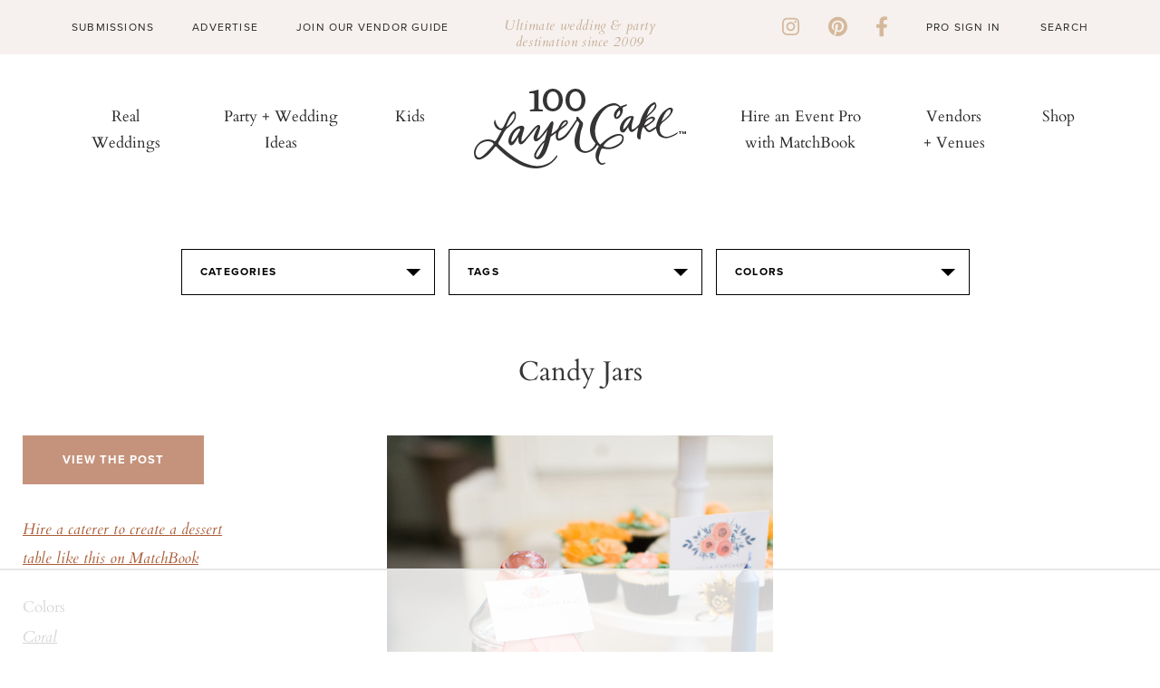

--- FILE ---
content_type: text/html
request_url: https://api.intentiq.com/profiles_engine/ProfilesEngineServlet?at=39&mi=10&dpi=936734067&pt=17&dpn=1&iiqidtype=2&iiqpcid=4be6fcfc-d88b-4162-bf8a-1c880a5cd820&iiqpciddate=1769226677683&pcid=cecb52c1-c229-4aab-99b1-bb2be1083489&idtype=3&gdpr=0&japs=false&jaesc=0&jafc=0&jaensc=0&jsver=0.33&testGroup=A&source=pbjs&ABTestingConfigurationSource=group&abtg=A&vrref=https%3A%2F%2Fwww.100layercake.com
body_size: 55
content:
{"abPercentage":97,"adt":1,"ct":2,"isOptedOut":false,"data":{"eids":[]},"dbsaved":"false","ls":true,"cttl":86400000,"abTestUuid":"g_6382221b-702e-4acc-b396-40b9ff9fa9d2","tc":9,"sid":-432952635}

--- FILE ---
content_type: text/html; charset=UTF-8
request_url: https://www.100layercake.com/projects/teaser
body_size: 69
content:
<div class="teaser-wrap">
	<h2>100 layer cake diy projects</h2>
	<div class="proj-wrap">
			<div class="diy-thumb">
	<div class="diy-thumb_img" style="background: url(//d22fxjy4dnc396.cloudfront.net/img/projects/grid/18.jpg) no-repeat center center; background-size: cover">
		<a href="/projects/view/18/menu-tags/" title="Menu Tags" target="_blank">
              <img src="//d22fxjy4dnc396.cloudfront.net/img/projects/grid/18.jpg" alt="Menu Tags" title="Menu Tags"/>\
      		</a>
	</div>
</div>
			<div class="diy-thumb">
	<div class="diy-thumb_img" style="background: url(//d22fxjy4dnc396.cloudfront.net/img/projects/grid/86.jpg) no-repeat center center; background-size: cover">
		<a href="/projects/view/86/glitter-heels/" title="Glitter Heels" target="_blank">
              <img src="//d22fxjy4dnc396.cloudfront.net/img/projects/grid/86.jpg" alt="Glitter Heels" title="Glitter Heels"/>\
      		</a>
	</div>
</div>
			<div class="diy-thumb">
	<div class="diy-thumb_img" style="background: url(//d22fxjy4dnc396.cloudfront.net/img/projects/grid/96.jpg) no-repeat center center; background-size: cover">
		<a href="/projects/view/96/botanical-coasters/" title="Botanical Coasters" target="_blank">
              <img src="//d22fxjy4dnc396.cloudfront.net/img/projects/grid/96.jpg" alt="Botanical Coasters" title="Botanical Coasters"/>\
      		</a>
	</div>
</div>
			<div class="diy-thumb">
	<div class="diy-thumb_img" style="background: url(//d22fxjy4dnc396.cloudfront.net/img/projects/grid/84.jpg) no-repeat center center; background-size: cover">
		<a href="/projects/view/84/tucked-braided-bun-hairstyle/" title="Tucked Braided Bun Hairstyle" target="_blank">
              <img src="//d22fxjy4dnc396.cloudfront.net/img/projects/grid/84.jpg" alt="Tucked Braided Bun Hairstyle" title="Tucked Braided Bun Hairstyle"/>\
      		</a>
	</div>
</div>
		</div>
	<div class="btn-wrap">
		<a class="link-off-btn" href="/diy" target="_blank">See All</a>
	</div>
</div>

--- FILE ---
content_type: text/html; charset=utf-8
request_url: https://www.google.com/recaptcha/api2/aframe
body_size: -86
content:
<!DOCTYPE HTML><html><head><meta http-equiv="content-type" content="text/html; charset=UTF-8"></head><body><script nonce="rTNkRpxKaN2_VxPinI1H-g">/** Anti-fraud and anti-abuse applications only. See google.com/recaptcha */ try{var clients={'sodar':'https://pagead2.googlesyndication.com/pagead/sodar?'};window.addEventListener("message",function(a){try{if(a.source===window.parent){var b=JSON.parse(a.data);var c=clients[b['id']];if(c){var d=document.createElement('img');d.src=c+b['params']+'&rc='+(localStorage.getItem("rc::a")?sessionStorage.getItem("rc::b"):"");window.document.body.appendChild(d);sessionStorage.setItem("rc::e",parseInt(sessionStorage.getItem("rc::e")||0)+1);localStorage.setItem("rc::h",'1769226693522');}}}catch(b){}});window.parent.postMessage("_grecaptcha_ready", "*");}catch(b){}</script></body></html>

--- FILE ---
content_type: text/plain; charset=UTF-8
request_url: https://at.teads.tv/fpc?analytics_tag_id=PUB_17002&tfpvi=&gdpr_consent=&gdpr_status=22&gdpr_reason=220&ccpa_consent=&sv=prebid-v1
body_size: 56
content:
ZDgwMTNiMDgtZDgzZC00YTI3LThmZTAtMjNkMzY2MDAzYTRiIy03LTM=

--- FILE ---
content_type: text/plain; charset=utf-8
request_url: https://ads.adthrive.com/http-api/cv2
body_size: 4504
content:
{"om":["00eoh6e0","0107o7j9","0a8iramy","0iyi1awv","0sj1rko5","0z2q3gf2","1","10011/6d6f4081f445bfe6dd30563fe3476ab4","10011/8b27c31a5a670fa1f1bbaf67c61def2e","1011_74_18364134","101779_7764-1036210","1028_8728253","10298ua7afe","10ua7afe","11142692","11509227","11769254","1185:1610277379","11896988","12010084","12010088","12168663","124843_10","124844_23","124853_8","12850756","12931033","13un7jsm","1606221","1611092","16x7UEIxQu8","17_24104693","17_24766937","17_24767222","18ea78d3-0202-410e-9fb9-30907e5e262f","1h7yhpl7","1zx7wzcw","206_546803","206_549410","2132:42072323","2132:43993994","2132:45327624","2132:45970140","2132:45999649","2132:46039085","2132:46039891","2132:46039894","2132:46039918","2132:46091204","2149:12156461","222tsaq1","2249:581439030","2249:614128766","2249:614129260","2249:703330140","2249:703826873","2249:705121541","2307:0z2q3gf2","2307:13un7jsm","2307:1h7yhpl7","2307:1r7rfn75","2307:222tsaq1","2307:2rhihii2","2307:3d4r29fd","2307:44z2zjbq","2307:4etfwvf1","2307:4npk06v9","2307:5dvyzgi1","2307:5s8wi8hf","2307:74wv3qdx","2307:77gj3an4","2307:7cogqhy0","2307:7fmk89yf","2307:7uqs49qv","2307:7xb3th35","2307:7yj1wi4i","2307:875v1cu3","2307:8orkh93v","2307:98xzy0ek","2307:9d69c8kf","2307:9ign6cx0","2307:9t6gmxuz","2307:a7w365s6","2307:b5e77p2y","2307:cv0h9mrv","2307:cx0cyl2x","2307:f3tdw9f3","2307:fbswp7rk","2307:fqeh4hao","2307:g749lgab","2307:gn3plkq1","2307:h0cw921b","2307:heb21q1u","2307:hfqgqvcv","2307:hswgcqif","2307:i1stv4us","2307:jd035jgw","2307:ktnx3vt3","2307:lp37a2wq","2307:m6rbrf6z","2307:muvxy961","2307:plth4l1a","2307:q1lzyhtb","2307:r0u09phz","2307:s00uohbj","2307:s2ahu2ae","2307:s4s41bit","2307:u3l3a6je","2307:ubjltf5y","2307:uqph5v76","2307:uwzmt4le","2307:x7xpgcfc","2307:xe5smv63","2307:xson3pvm","2307:y7fzjmqi","2307:y96tvrmt","2307:yass8yy7","2307:z2zvrgyz","2409_25495_176_CR52092921","2409_25495_176_CR52153849","2409_25495_176_CR52175340","2409_25495_176_CR52178316","2409_25495_176_CR52186411","25_52qaclee","25_53v6aquw","25_87z6cimm","25_8b5u826e","25_sgaw7i5o","25_ti0s3bz3","25_utberk8n","25_yi6qlg3p","26210676","2636_1101777_7764-1036209","2711_64_12156461","2715_9888_262594","2715_9888_521167","2760:176_CR52175340","29414696","29_695879875","2rhihii2","2zip0r12","30652570","308_125204_13","31809564","3335_25247_700109393","3335_25247_700109399","33539718","33605023","33627470","34182009","3490:CR52092918","3490:CR52092921","3490:CR52175340","3490:CR52178316","3490:CR52223725","3646_185414_T26335189","3658_136236_x7xpgcfc","3658_15078_4npk06v9","3658_15078_ce0kt1sn","3658_15078_fqeh4hao","3658_203382_y96tvrmt","3658_203382_z2zvrgyz","3658_249690_0z2q3gf2","3658_645259_T26437155","375227988","37cerfai","381513943572","3LMBEkP-wis","3aptpnuj","3k7l4b1y","3v2n6fcp","409_216326","409_216406","409_216416","409_226312","409_227223","409_230715","42174066","42604842","43a7ptxe","44429836","44629254","44z2zjbq","458901553568","45yw802f","47370256","47876348","481703827","485027845327","4858:1116290323","4941618","4etfwvf1","4mmcjpc4","4n9mre1i","4npk06v9","4pmehl82","4zai8e8t","51372397","51372434","52468c08-6d7d-45ce-b3b0-1c0f091aad86","53v6aquw","546803","5504:203517","55090456","5510:cymho2zs","5510:mznp7ktv","5510:quk7w53j","5510:u56k46eo","5510:ujl9wsn7","554443","557_409_220344","557_409_220364","558_93_2r5lbjdi","56018481","5626536529","5790977760560904937","59856354","5dvyzgi1","5iujftaz","5s2988wi8hf","5s8wi8hf","5u298bl7njm","6026576471","605367461","605367462","605367463","605367465","605367467","605367468","605367469","605367473","61481629","61916211","61916223","61916225","61916229","61926845","61932925","61932933","61932957","61945704","61945716","62187798","6226505231","6226517233","6226527055","6226530649","6226542121","6226543495","627227759","627301267","627309156","627309159","627506494","628015148","628086965","628153053","628153173","628222860","628223277","628360579","628360582","628444256","628444259","628444349","628444433","628444439","628456310","628622163","628622172","628622178","628622241","628622244","628622247","628622250","628683371","628687043","628687157","628687460","628687463","628803013","628841673","629007394","629009180","629168001","629168010","629168565","629171196","629171202","629255550","62976224","630137823","630928655","63100589","6547_67916_YE7SauEP13rSMrQqsh9A","6547_67916_oA0lBWEjZHYTJVwUfhp2","659216891404","663293679","663293702","663293761","680_99480_700109393","680_99480_700109399","689235737424","690_99485_1610326628","695879875","697189892","697189994","697199614","697525780","697525781","697876985","697876986","697876994","697876997","699753201","6ejtrnf9","6mj57yc0","6neo1qsd","6tj9m7jw","700109389","700109399","705115233","705115263","705116521","705116861","707868621","725271087996","725271125718","725307849769","7354_138543_85445183","7354_138543_85809022","7354_138543_85809046","7414_121891_6230649","74243_74_18364017","74243_74_18364062","74243_74_18364134","74wv3qdx","76odrdws","7764-1036207","7764-1036209","7764-1036210","77o0iydu","7969_149355_45519096","7969_149355_45970495","7a0tg1yi","7cmeqmw8","7cogqhy0","7f298mk89yf","7fmk89yf","7qIE6HPltrY","7s82759r","7xb3th35","8064016","8152859","8152878","8152879","8172734","8193076","8193078","82_7764-1036200","82_7764-1036209","82_7764-1036210","85393202","85451497","85521130","85521172","85987450","86434184","86434482","8696866","8b5u826e","8o298rkh93v","8w4klwi4","9057/0328842c8f1d017570ede5c97267f40d","9057/1ed2e1a3f7522e9d5b4d247b57ab0c7c","90_12219592","97298fzsz2a","97_8193073","97_8193078","98xzy0ek","9d69c8kf","9krcxphu","9nex8xyd","9rqgwgyb","9t2986gmxuz","9t6gmxuz","9uox3d6i","9vtd24w4","Dt9tkFgPbK0","Ku_uLZnTchg","YlnVIl2d84o","a4be4w7y","a566o9hb","a7w365s6","a7wye4jw","af9kspoi","akyws9wu","ao298z20oej","aoz20oej","auyahd87","axw5pt53","b41rck4a","b5e77p2y","b90cwbcd","bc5edztw","bd5xg6f6","bfwolqbx","bpecuyjx","bxx2ali1","c-Mh5kLIzow","c1dt8zmk","c1u7ixf4","c25t9p0u","c3tpbb4r","c56e4frx","cd40m5wq","cmpalw5s","cr-1oplzoysu9vd","cr-1oplzoysuatj","cr-98qx3d4yubqk","cr-aavwye1uubwj","cr-f6puwm2x27tf1","cr-f6puwm2yw7tf1","cr-fd5cznmtuatj","cr-flbd4mx4u9vd","cr-flbd4mx4uatj","cr-flbd4mx4ubwe","cr-flbd4mx4ubxe","cr-k9ii7o3gu9vd","cr-sk1vaer4u9vd","cr-sk1vaer4ubwe","cr-vu0tbhteubxe","cr-ztkcpa6gu9vd","cv0h9mrv","cymho2zs","czt3qxxp","d87ut8qg","d8xpzwgq","daw00eve","db2hkibo","de6sdyoz","dfru8eib","dg2WmFvzosE","dhd27ung","dif1fgsg","eb9vjo1r","eq675jr3","ew94vpzh","f3298craufm","f3h9fqou","fcn2zae1","fj3srhfo","fjp0ceax","fpbj0p83","fq298eh4hao","ft79er7MHcU","fypjkbk7","g729849lgab","g749lgab","ghoftjpg","gjwam5dw","gn3plkq1","gz4rhFvM7MY","h0cw921b","h1m1w12p","hPuTdMDQS5M","hbje7ofi","heb21q1u","hf298qgqvcv","hffavbt7","hfqgqvcv","hlx2b72j","hswgcqif","hu52wf5i","i2aglcoy","i90isgt0","ic7fhmq6","iiu0wq3s","iqdsx7qh","ixtrvado","j39smngx","j6w4y5s8","jd035jgw","jr169syq","k1aq2uly","k2xfz54q","k7j5z20s","kk5768bd","l2s786m6","lc408s2k","ll77hviy","lmkhu9q3","lp1o53wi","lp37a2wq","lqdvaorh","lxlnailk","lyop61rm","m3128oiv","m6rbrf6z","mhk98j8a","mmr74uc4","mvtp3dnv","mznp7ktv","n3298egwnq7","n3egwnq7","n8w0plts","nDEslD5DCrE","ncfr1yiw","nr5arrhc","nsqnexud","nv5uhf1y","nxklm6u1","o5xj653n","ofoon6ir","ohld1y1d","oj70mowv","oz31jrd0","pi9dvb89","pj1xvga8","poc1p809","prcz3msg","q1uvax3j","q9I-eRux9vU","qexs87kc","qnppljgs","qqe821pl","qqvgscdx","qt09ii59","quk7w53j","r0u09phz","r2tvoa5i","r35763xz","r3co354x","rcfcy8ae","rnvjtx7r","rr8j1gh9","rxj4b6nw","s00uohbj","s2ahu2ae","s37ll62x","s4s41bit","scpvMntwtuw","seill0x0","sgaw7i5o","t2dlmwva","t3esy200","t7jqyl3m","ti0s3bz3","u30fsj32","u32980fsj32","u3i8n6ef","u3oyi6bb","u56k46eo","u7863qng","u8px4ucu","uc3gjkej","ujl9wsn7","uk3rjp8m","umq7ucle","unkdn2kt","uqph5v76","usle8ijx","utberk8n","uwzmt4le","v4rfqxto","v705kko8","veuwcd3t","vj7hzkpp","vkqnyng8","vp295pyf","w15c67ad","w3kkkcwo","w925m26k","wFBPTWkXhX8","wOV6eUJmQUo","wfxqcwx7","wih2rdv3","wsyky9op","wt0wmo2s","x05ptaer","x7298xpgcfc","x7xpgcfc","xdaezn6y","xgjdt26g","xncaqh7c","xnfnfr4x","xnx5isri","xoqodiix","xtxa8s2d","y51tr986","y7fzjmqi","ya949d2z","yass8yy7","ygwxiaon","yi6qlg3p","z2zvrgyz","z8p3j18i","zaiy3lqy","zep75yl2","zsvdh1xi","zv298imi39d","zw6jpag6","zwzjgvpw","7979132","7979135"],"pmp":[],"adomains":["123notices.com","1md.org","about.bugmd.com","acelauncher.com","adameve.com","akusoli.com","allyspin.com","askanexpertonline.com","atomapplications.com","bassbet.com","betsson.gr","biz-zone.co","bizreach.jp","braverx.com","bubbleroom.se","bugmd.com","buydrcleanspray.com","byrna.com","capitaloneshopping.com","clarifion.com","combatironapparel.com","controlcase.com","convertwithwave.com","cotosen.com","countingmypennies.com","cratedb.com","croisieurope.be","cs.money","dallasnews.com","definition.org","derila-ergo.com","dhgate.com","dhs.gov","displate.com","easyprint.app","easyrecipefinder.co","fabpop.net","familynow.club","fla-keys.com","folkaly.com","g123.jp","gameswaka.com","getbugmd.com","getconsumerchoice.com","getcubbie.com","gowavebrowser.co","gowdr.com","gransino.com","grosvenorcasinos.com","guard.io","hero-wars.com","holts.com","instantbuzz.net","itsmanual.com","jackpotcitycasino.com","justanswer.com","justanswer.es","la-date.com","lightinthebox.com","liverrenew.com","local.com","lovehoney.com","lulutox.com","lymphsystemsupport.com","manualsdirectory.org","meccabingo.com","medimops.de","mensdrivingforce.com","millioner.com","miniretornaveis.com","mobiplus.me","myiq.com","national-lottery.co.uk","naturalhealthreports.net","nbliver360.com","nikke-global.com","nordicspirit.co.uk","nuubu.com","onlinemanualspdf.co","original-play.com","outliermodel.com","paperela.com","paradisestays.site","parasiterelief.com","peta.org","photoshelter.com","plannedparenthood.org","playvod-za.com","printeasilyapp.com","printwithwave.com","profitor.com","quicklearnx.com","quickrecipehub.com","rakuten-sec.co.jp","rangeusa.com","refinancegold.com","robocat.com","royalcaribbean.com","saba.com.mx","shift.com","simple.life","spinbara.com","systeme.io","taboola.com","tackenberg.de","temu.com","tenfactorialrocks.com","theoceanac.com","topaipick.com","totaladblock.com","usconcealedcarry.com","vagisil.com","vegashero.com","vegogarden.com","veryfast.io","viewmanuals.com","viewrecipe.net","votervoice.net","vuse.com","wavebrowser.co","wavebrowserpro.com","weareplannedparenthood.org","xiaflex.com","yourchamilia.com"]}

--- FILE ---
content_type: text/plain
request_url: https://rtb.openx.net/openrtbb/prebidjs
body_size: -225
content:
{"id":"63d35a9c-0493-4365-8881-4f65c22f915e","nbr":0}

--- FILE ---
content_type: text/plain
request_url: https://rtb.openx.net/openrtbb/prebidjs
body_size: -225
content:
{"id":"bb648be5-b8ed-4c3a-9ac4-f0bb1b838811","nbr":0}

--- FILE ---
content_type: text/plain
request_url: https://rtb.openx.net/openrtbb/prebidjs
body_size: -84
content:
{"id":"3c41180a-35cd-4ad1-9d11-9114951baebd","nbr":0}

--- FILE ---
content_type: text/plain
request_url: https://rtb.openx.net/openrtbb/prebidjs
body_size: -225
content:
{"id":"b2da264c-b724-4a9c-bf5a-056168033477","nbr":0}

--- FILE ---
content_type: text/plain
request_url: https://rtb.openx.net/openrtbb/prebidjs
body_size: -225
content:
{"id":"b61b0f2d-cbc5-43d7-bffb-bc9286f1d603","nbr":0}

--- FILE ---
content_type: text/plain
request_url: https://rtb.openx.net/openrtbb/prebidjs
body_size: -225
content:
{"id":"df072ef5-d9af-4e8b-a90c-1ebfce0ded6e","nbr":0}

--- FILE ---
content_type: text/plain
request_url: https://rtb.openx.net/openrtbb/prebidjs
body_size: -225
content:
{"id":"c790a71b-cfda-4317-833d-b1b91b982cb6","nbr":0}

--- FILE ---
content_type: text/plain
request_url: https://rtb.openx.net/openrtbb/prebidjs
body_size: -225
content:
{"id":"6c6e9803-ec23-463d-8295-a76dc081c857","nbr":0}